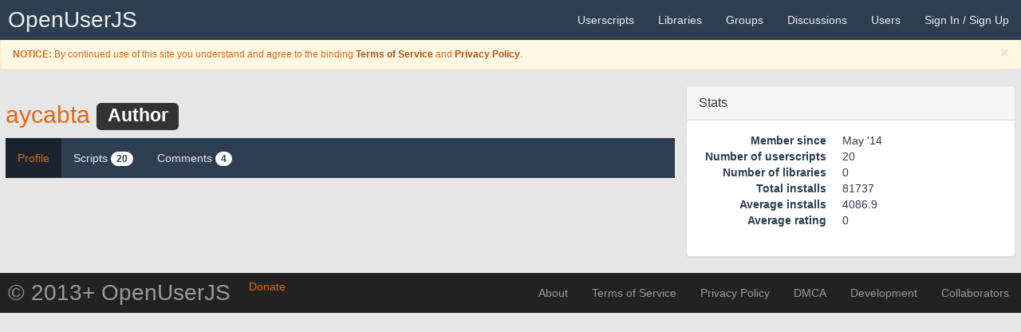

--- FILE ---
content_type: text/html; charset=UTF-8
request_url: https://openuserjs.org/users/aycabta
body_size: 3658
content:
<!DOCTYPE html>
<html>
<head>
  <title>aycabta | Users | OpenUserJS</title>
  <meta charset="UTF-8">
<meta http-equiv="X-UA-Compatible" content="IE=edge">
<meta name="viewport" content="width=device-width, initial-scale=1.0">
<meta name="description" content="Download userscripts to enhance your browser.">
<meta name="keywords" content="userscript, userscripts, user script, user scripts, user.js, .user.js, repository, Greasemonkey, Greasemonkey Port, Tampermonkey, Violentmonkey, JavaScript, add-ons, extensions, browser">
<link rel="shortcut icon" href="/images/favicon.ico" >
<link rel="apple-touch-icon" href="/images/favicon64.png" />
<link rel="apple-touch-icon-precomposed" href="/images/favicon64.png" />
<link rel="apple-touch-icon" sizes="120x120" href="/images/favicon120.png" />
<link rel="apple-touch-icon-precomposed" sizes="120x120" href="/images/favicon120.png" />
<link rel="apple-touch-icon" sizes="152x152" href="/images/favicon152.png" />
<link rel="apple-touch-icon-precomposed" sizes="152x152" href="/images/favicon152.png" />
<link rel="apple-touch-icon" sizes="167x167" href="/images/favicon167.png" />
<link rel="apple-touch-icon-precomposed" sizes="167x167" href="/images/favicon167.png" />
<link rel="apple-touch-icon" sizes="180x180" href="/images/favicon180.png" />
<link rel="apple-touch-icon-precomposed" sizes="180x180" href="/images/favicon180.png" />
<link rel="apple-touch-icon" sizes="1024x1024" href="/images/favicon1024.png" />
<link rel="apple-touch-icon-precomposed" sizes="1024x1024" href="/images/favicon1024.png" />

<!-- Open Search -->
<link href="/xml/opensearch-userscripts.xml" type="application/opensearchdescription+xml" rel="search" title="OpenUserJS Userscripts">
<link href="/xml/opensearch-groups.xml" type="application/opensearchdescription+xml" rel="search" title="OpenUserJS Groups">
<link href="/xml/opensearch-libraries.xml" type="application/opensearchdescription+xml" rel="search" title="OpenUserJS Libraries">
<link href="/xml/opensearch-users.xml" type="application/opensearchdescription+xml" rel="search" title="OpenUserJS Users">

<!-- CSS -->
<link rel="stylesheet" type="text/css" media="all" href='/redist/npm/font-awesome/css/font-awesome.min.css'>
<link rel="stylesheet" type="text/css" media="all" href='/redist/npm/octicons/build/font/octicons.css'>
<link rel="stylesheet" type="text/css" media="all" href="/less/bootstrap/oujs.css">
<link rel="stylesheet" type="text/css" media="all" href="/redist/npm/highlight.js/styles/github.css">
<link rel="stylesheet" type="text/css" media="all" href="/css/common.css">

</head>
<body>
  <nav role="navigation" class="navbar navbar-default navbar-static-top">
  <div class="container-fluid">
    <div class="navbar-header">
      <button type="button" data-toggle="collapse" data-target=".navbar-collapse-top" class="navbar-toggle"><i class="fa fa-bars"></i></button>
      <a href="/" class="navbar-brand" title="A Presentational Userscripts Repository">OpenUserJS<span class="mode"></span></a>
    </div>
    <div class="navbar-collapse navbar-collapse-top collapse">
      <ul class="nav navbar-nav navbar-right">
        <li><a href="/" title="Userscripts"><span class="visible-xs-inline"><i class="fa fa-file-code-o"></i> </span>Userscripts</a></li>
        <li><a href="/?library=true" title="Libraries"><span class="visible-xs-inline"><i class="fa fa-file-excel-o"></i> </span>Libraries</a></li>
        <li><a href="/groups" title="Userscript Groups"><span class="visible-xs-inline"><i class="fa fa-tag"></i> </span>Groups</a></li>
        <li><a href="/forum"><span class="visible-xs-inline"><i class="fa fa-commenting"></i> </span>Discussions</a></li>
        <li><a href="/users"><span class="visible-xs-inline"><i class="fa fa-user"></i> </span>Users</a></li>
        
        
        <li><a href="/login">Sign In / Sign Up <i class="fa fa-sign-in"></i></a></li>
        
      </ul>
    </div>
  </div>
</nav>
<div class="reminders">

  
    <div class="alert alert-warning alert-dismissible small fade in" role="alert">
      <button type="button" class="close" data-dismiss="alert"><span aria-hidden="true">&times;</span><span class="sr-only">Close</span></button>
      <p><i class="fa fa-fw fa-exclamation-triangle"></i> <b>NOTICE:</b> By continued use of this site you understand and agree to the binding <a class= "alert-link" href="/about/Terms-of-Service">Terms of Service</a> and <a class="alert-link" href="/about/Privacy-Policy">Privacy Policy</a>.</p>
    </div>
  



















<!--  <div class="alert alert-info alert-dismissible alert-autodismissible small fade in" role="alert">
    <button type="button" class="close" data-dismiss="alert"><span aria-hidden="true">&times;</span><span class="sr-only">Close</span></button>
    <p><i class="fa fa-fw fa-exclamation-triangle"></i> <b>REMINDER:</b> Don't miss out reading the <a class="alert-link" href="/">descriptive</a> announcement.</p>
  </div>-->

</div>


  <div class="container-fluid">
    <div class="row">
      <div class="container-fluid col-sm-8">
        <div class="row">
          <div class="col-xs-12">
            <h2 class="page-heading">
  <span class="page-heading-icon"><i class="fa fa-user"></i></span>
  <a href="/users/aycabta" class="user-name">aycabta</a>
  <span class="label label-inverse">Author</span>
</h2>

<nav class="navbar navbar-default navbar-static-top" role="navigation">
  <div class="navbar-header">
    <button type="button" data-toggle="collapse" data-target="#content-navbar" class="navbar-toggle"><i class="fa fa-bars"></i></button>
  </div>
  <div class="navbar-collapse collapse in" id="content-navbar">
    <ul class="nav navbar-nav">
      <li class="active"><a href="/users/aycabta">Profile</a></li>
      <li class=""><a href="/users/aycabta/scripts" class="">Scripts <span class="badge">20</span></a></li>
      
        
        
          
        
      
      <li class=""><a href="/users/aycabta/comments" class="">Comments <span class="badge">4</span></a></li>
      
      
        
        
          
        
      
    </ul>
  </div>
</nav>

            
          </div>
        </div>
      </div>
      <div class="container-fluid col-sm-4">
        




<div class="panel panel-default">
  <div class="panel-heading">
    <div class="panel-title">
      <i class="fa fa-fw fa-bar-chart-o"></i>
      Stats
    </div>
  </div>
  <div class="panel-body">
    <dl class="dl-horizontal">
      <dt><span class="">Member since</span></dt>
      <dd><span class=""><time datetime="2014-05-25T09:58:47.000Z" title="Sun May 25 2014 09:58:47 GMT+0000 (Coordinated Universal Time)">May '14</time></span></dd>
      
      <dt>Number of userscripts</dt>
      <dd>20</dd>
      <dt>Number of libraries</dt>
      <dd>0</dd>
      <dt>Total installs</dt>
      <dd>81737</dd>
      <dt>Average installs</dt>
      <dd>4086.9</dd>
      <dt>Average rating</dt>
      <dd>0</dd>
    </dl>
  </div>
</div>







      </div>
    </div>
  </div>
  <div class="modal fade" id="flagUserModal">
  <div class="modal-dialog">
    <div class="modal-content">
      <div class="modal-header">
        <button type="button" class="close" data-dismiss="modal" aria-hidden="true">&times;</button>
        <h4 class="modal-title"><i class="fa fa-fw fa-flag"></i> Flag aycabta</h4>
      </div>
      <div class="modal-body">
        <p>Are you sure you want to flag this user for potential inspection by a Moderator?</p>
      </div>
      <div class="modal-footer">
        <form action="/flag/users/aycabta" method="post" enctype="multipart/form-data">
          <input type="text" class="form-control" name="reason" placeholder="Reason for moderation inspection.">
          <button type="button" class="btn btn-default" data-dismiss="modal"><i class="fa fa-fw fa-close"></i> Cancel</button>
          <input type="hidden" name="flag" value="true">
          <button type="submit" class="btn btn-danger disabled" title="Flag this user">Flag</button>
        </form>
      </div>
    </div>
  </div>
</div>


  <footer id="footer">
  <nav role="navigation" class="navbar navbar-inverse navbar-static-top">
    <div class="container-fluid">
      <div class="navbar-header">
        <button type="button" data-toggle="collapse" data-target=".navbar-collapse-bottom" class="navbar-toggle" onclick="$('html, body').animate({scrollTop: $(document).height()}, 'slow')"><i class="fa fa-bars"></i></button>
        <a rel="bookmark" referrerpolicy="same-origin" href="#" data-toggle="modal" data-target="#donateSiteModal" class="btn btn-donate" title="Monetary donations for this site">
          <i class="fa fa-fw fa-money"></i><span class=""> Donate</span>
        </a>
        <a href="https://github.com/OpenUserJs" class="navbar-brand">&copy; 2013+ OpenUserJS</a>
      </div>
      <div class="navbar-collapse navbar-collapse-bottom collapse">
        <ul class="nav navbar-nav navbar-right">
          <li><a href="/about">About</a></li>
          <li><a href="/about/Terms-of-Service">Terms of Service</a></li>
          <li><a href="/about/Privacy-Policy">Privacy Policy</a></li>
          <li><a href="/about/Digital-Millenium-Copyright-Act" title="Digital Millennium Copyright Act">DMCA</a></li>
          <li><a href="https://github.com/OpenUserJs/OpenUserJS.org">Development</a></li>
          <li><a href="https://github.com/orgs/OpenUserJs/people">Collaborators</a></li>
        </ul>
      </div>
    </div>
  </nav>
</footer>

<!-- JS -->
<script type="text/javascript" charset="UTF-8" src="/redist/npm/jquery/dist/jquery.js"></script>
<script type="text/javascript" charset="UTF-8" src="/redist/npm/bootstrap/dist/js/bootstrap.js"></script>

<div class="modal fade" id="donateSiteModal">
  <div class="modal-dialog">
    <div class="modal-content">
      <div class="modal-header">
        <button type="button" class="close" data-dismiss="modal" aria-hidden="true">&times;</button>
        <h4 class="modal-title"><i class="fa fa-fw fa-money"></i> Donate for the site OpenUserJS</h4>
      </div>
      <div class="modal-body">
        <p>Are you sure you want to go to an external site to donate a monetary value?</p>
        <div class="alert alert-warning" role="alert">
          <i class="fa fa-fw fa-exclamation-triangle"></i> WARNING: Some countries laws may supersede the payment processors policy such as the GDPR and PayPal. While it is highly appreciated to donate, please check with your countries privacy and identity laws regarding privacy of information first. Use at your utmost discretion.
        </div>
      </div>
      <div class="modal-footer">
        <button type="button" class="btn btn-default" data-dismiss="modal"><i class="fa fa-fw fa-close"></i> Cancel</button>
        <a rel="external noreferrer noopener nofollow sponsored" referrerpolicy="same-origin" href="https://www.paypal.com/cgi-bin/webscr?cmd=_s-xclick&hosted_button_id=F359CDZSR6L7W" class="btn btn-danger" role="button" title="Send a monetary Thank You!">Donate</a>
      </div>
    </div>
  </div>
</div>


<script type="text/javascript">
  (function () {

    var events = 'focus resize scroll';
    var handler = null;
    var didCallback = false;

    function callback(aEl) {
      if (!didCallback) {
        didCallback = true;

        setTimeout(function () {
          $('.reminders .alert-autodismissible .close').each(function () {
            this.click();
          });
        }, 10000);
      }
    }

    function isElementInViewport(aEl) {
  var rect = null;

  if (aEl instanceof jQuery) {
    aEl = aEl[0];
  }

  rect = aEl.getBoundingClientRect();

  return (
    rect.top >= 0 &&
    rect.left >= 0 &&
    rect.bottom <= (window.innerHeight || document.documentElement.clientHeight) && // or $(window).height()
    rect.right <= (window.innerWidth || document.documentElement.clientWidth) // or $(window).width()
  );
}


    function fireIfElementVisible(aEl, aCallback) {
      return function () {
        if (isElementInViewport(aEl)) {
          $(window).off(events, handler);

          aCallback(aEl);
        }
      }
    }

    handler = fireIfElementVisible($('.reminders'), callback);
    $(window).on(events, handler);

  })();
</script>


  <script type="text/javascript" charset="UTF-8" src="/redist/npm/clipboard/dist/clipboard.js"></script>
<script type="text/javascript">
  (function () {

    var clipboard = null;
    var rMin = /\.min\.js$/;

    

    var allowedIds = [
      '#copyright-raw',
      '#downloadurl-raw',
      '#groupid-raw',
      '#groupid-urn',
      '#license-raw',
      '#require-min',
      '#require-raw',
      '#scriptid-raw',
      '#scriptid-urn',
      '#updateurl-raw',
      '#userid-raw',
      '#userid-urn'
    ];

    function unsupported() {
      allowedIds.forEach(function (aElement, aIndex, aArray) {
        $(aElement).prop('disabled', true);
      });
    }

    

    //
    if (ClipboardJS.isSupported()) {
      clipboard = new ClipboardJS(allowedIds.join(', '));

      clipboard.on('success', function(aE) {
        if (rMin.test(aE.text)) {
          // TODO: Flash tooltip saying copied and then restore it
        } else {
          // TODO: Flash tooltip saying copied and then restore it
        }
      });

      clipboard.on('error', unsupported);

    } else {
      unsupported();
    }

    

  })();
</script>

</body>
</html>
